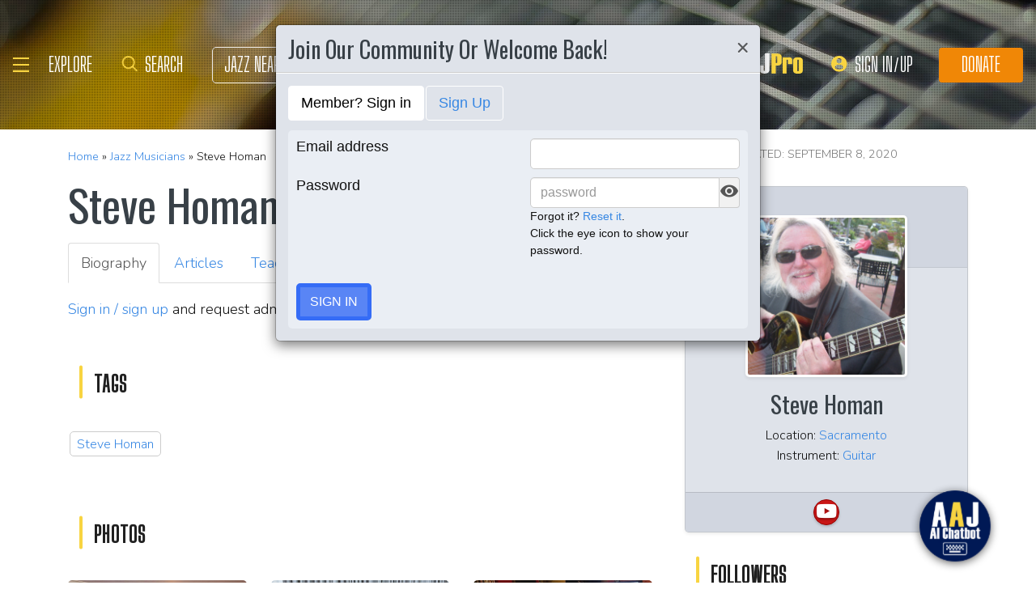

--- FILE ---
content_type: application/javascript; charset=UTF-8
request_url: https://www.allaboutjazz.com/cdn-cgi/challenge-platform/h/b/scripts/jsd/d251aa49a8a3/main.js?
body_size: 8163
content:
window._cf_chl_opt={AKGCx8:'b'};~function(F8,iB,iq,iY,ij,ix,iv,iT,iS,F3){F8=C,function(D,f,Fs,F7,i,F){for(Fs={D:551,f:503,i:676,F:719,P:631,Z:637,z:629,J:529,a:668,o:561},F7=C,i=D();!![];)try{if(F=-parseInt(F7(Fs.D))/1+-parseInt(F7(Fs.f))/2+parseInt(F7(Fs.i))/3*(parseInt(F7(Fs.F))/4)+-parseInt(F7(Fs.P))/5*(-parseInt(F7(Fs.Z))/6)+-parseInt(F7(Fs.z))/7+parseInt(F7(Fs.J))/8+parseInt(F7(Fs.a))/9*(parseInt(F7(Fs.o))/10),f===F)break;else i.push(i.shift())}catch(P){i.push(i.shift())}}(U,883811),iB=this||self,iq=iB[F8(498)],iY=function(PW,Po,PJ,PZ,PP,F9,f,i,F,P){return PW={D:519,f:698,i:530,F:715},Po={D:597,f:559,i:566,F:572,P:698,Z:696,z:488,J:528,a:690,o:689,W:566,b:594,H:590,L:680,Q:578,O:683,h:566,X:585,y:550,c:558,G:567,R:607,N:539,V:486,g:596,A:592,M:633,d:584,s:577,B:683},PJ={D:493,f:545,i:659,F:490,P:720},PZ={D:578,f:490,i:577,F:574,P:569,Z:673,z:701,J:673,a:574,o:569,W:615,b:550,H:656,L:683,Q:597,O:615,h:488,X:532,y:615,c:559,G:636,R:656,N:683,V:550,g:566,A:547,M:713,d:566,s:590,B:673,Y:661,j:492,x:615,k:559,l:608,v:624,T:683,E:492,S:683,n:615,I:639,e:592,m:546,K:683,U0:486,U1:683,U2:661,U3:683,U4:633},PP={D:550},F9=F8,f={'MpRjH':F9(PW.D),'lhUEU':function(Z,z){return Z==z},'yliTv':function(Z,z){return z==Z},'sMBuY':function(Z,z){return Z+z},'KeJAx':function(Z,z){return Z-z},'OPSlT':function(Z,z){return Z(z)},'iTEUc':function(Z,z){return z&Z},'lHuDE':function(Z,z){return Z|z},'qacuV':function(Z,z){return Z>z},'APBQj':function(Z,z){return Z==z},'dVgCg':function(Z,z){return Z<<z},'MIMKk':function(Z,z){return Z&z},'jCfZQ':function(Z,z){return Z(z)},'cynaQ':function(Z,z){return Z-z},'fcAzS':function(Z,z){return Z(z)},'LSCOx':function(Z,z){return Z<<z},'IDNou':function(Z,z){return Z==z},'jSXaA':function(Z,z){return z==Z},'AddbS':function(Z,z){return Z-z},'pkwtm':function(Z,z){return Z<z},'NrpYK':function(Z,z){return Z<z},'ETyBr':function(Z,z){return Z!==z},'AjJqt':function(Z){return Z()},'sCmhN':F9(PW.f),'tUGaJ':function(Z,z){return Z==z},'ogmPU':function(Z,z){return Z(z)},'cMdSa':function(Z,z){return Z*z},'aTsUg':function(Z,z){return Z<z},'JfkRm':function(Z,z){return z!=Z},'Nygeh':function(Z,z){return Z!=z},'SeTAH':function(Z,z){return Z*z},'rgQjN':function(Z,z){return Z&z},'HOLOe':function(Z,z){return Z==z},'Crgbf':function(Z,z){return Z(z)},'qsgpZ':function(Z,z){return z==Z},'vceWs':function(Z,z){return z===Z}},i=String[F9(PW.i)],F={'h':function(Z,PF,FU){return PF={D:626,f:577},FU=F9,f[FU(PP.D)](null,Z)?'':F.g(Z,6,function(z,FC){return FC=FU,f[FC(PF.D)][FC(PF.f)](z)})},'g':function(Z,z,J,FD,o,W,H,L,Q,O,X,y,G,R,N,V,A,M){if(FD=F9,f[FD(PZ.D)](null,Z))return'';for(W={},H={},L='',Q=2,O=3,X=2,y=[],G=0,R=0,N=0;N<Z[FD(PZ.f)];N+=1)if(V=Z[FD(PZ.i)](N),Object[FD(PZ.F)][FD(PZ.P)][FD(PZ.Z)](W,V)||(W[V]=O++,H[V]=!0),A=f[FD(PZ.z)](L,V),Object[FD(PZ.F)][FD(PZ.P)][FD(PZ.J)](W,A))L=A;else{if(Object[FD(PZ.a)][FD(PZ.o)][FD(PZ.Z)](H,L)){if(256>L[FD(PZ.W)](0)){for(o=0;o<X;G<<=1,f[FD(PZ.b)](R,f[FD(PZ.H)](z,1))?(R=0,y[FD(PZ.L)](f[FD(PZ.Q)](J,G)),G=0):R++,o++);for(M=L[FD(PZ.O)](0),o=0;8>o;G=G<<1.65|f[FD(PZ.h)](M,1),z-1==R?(R=0,y[FD(PZ.L)](f[FD(PZ.Q)](J,G)),G=0):R++,M>>=1,o++);}else{for(M=1,o=0;o<X;G=f[FD(PZ.X)](G<<1.46,M),R==f[FD(PZ.H)](z,1)?(R=0,y[FD(PZ.L)](J(G)),G=0):R++,M=0,o++);for(M=L[FD(PZ.y)](0),o=0;f[FD(PZ.c)](16,o);G=1&M|G<<1.35,f[FD(PZ.G)](R,f[FD(PZ.R)](z,1))?(R=0,y[FD(PZ.N)](J(G)),G=0):R++,M>>=1,o++);}Q--,f[FD(PZ.V)](0,Q)&&(Q=Math[FD(PZ.g)](2,X),X++),delete H[L]}else for(M=W[L],o=0;o<X;G=f[FD(PZ.A)](G,1)|f[FD(PZ.M)](M,1),R==f[FD(PZ.H)](z,1)?(R=0,y[FD(PZ.N)](f[FD(PZ.Q)](J,G)),G=0):R++,M>>=1,o++);L=(Q--,0==Q&&(Q=Math[FD(PZ.d)](2,X),X++),W[A]=O++,f[FD(PZ.s)](String,V))}if(''!==L){if(Object[FD(PZ.F)][FD(PZ.o)][FD(PZ.B)](H,L)){if(256>L[FD(PZ.y)](0)){for(o=0;o<X;G<<=1,R==f[FD(PZ.Y)](z,1)?(R=0,y[FD(PZ.N)](f[FD(PZ.j)](J,G)),G=0):R++,o++);for(M=L[FD(PZ.x)](0),o=0;f[FD(PZ.k)](8,o);G=f[FD(PZ.l)](G,1)|1&M,f[FD(PZ.v)](R,f[FD(PZ.Y)](z,1))?(R=0,y[FD(PZ.T)](f[FD(PZ.E)](J,G)),G=0):R++,M>>=1,o++);}else{for(M=1,o=0;o<X;G=G<<1|M,R==z-1?(R=0,y[FD(PZ.S)](J(G)),G=0):R++,M=0,o++);for(M=L[FD(PZ.n)](0),o=0;f[FD(PZ.k)](16,o);G=f[FD(PZ.X)](G<<1,1&M),f[FD(PZ.I)](R,f[FD(PZ.e)](z,1))?(R=0,y[FD(PZ.T)](f[FD(PZ.Q)](J,G)),G=0):R++,M>>=1,o++);}Q--,f[FD(PZ.D)](0,Q)&&(Q=Math[FD(PZ.g)](2,X),X++),delete H[L]}else for(M=W[L],o=0;f[FD(PZ.m)](o,X);G=G<<1|M&1.81,z-1==R?(R=0,y[FD(PZ.K)](J(G)),G=0):R++,M>>=1,o++);Q--,Q==0&&X++}for(M=2,o=0;f[FD(PZ.U0)](o,X);G=M&1|G<<1.26,R==z-1?(R=0,y[FD(PZ.U1)](J(G)),G=0):R++,M>>=1,o++);for(;;)if(G<<=1,R==f[FD(PZ.U2)](z,1)){y[FD(PZ.U3)](J(G));break}else R++;return y[FD(PZ.U4)]('')},'j':function(Z,Pz,Ff){return(Pz={D:615},Ff=F9,f[Ff(PJ.D)](Ff(PJ.f),Ff(PJ.i)))?null==Z?'':''==Z?null:F.i(Z[Ff(PJ.F)],32768,function(z,Fi){return Fi=Ff,Z[Fi(Pz.D)](z)}):F&&P[Ff(PJ.P)]?Z[Ff(PJ.P)]():''},'i':function(Z,z,J,Pa,FP,o,W,H,L,Q,O,X,y,G,R,N,V,A,s,M){for(Pa={D:700},FP=F9,o={'uxYtN':function(B,FF){return FF=C,f[FF(Pa.D)](B)}},W=[],H=4,L=4,Q=3,O=[],G=f[FP(Po.D)](J,0),R=z,N=1,X=0;f[FP(Po.f)](3,X);W[X]=X,X+=1);for(V=0,A=Math[FP(Po.i)](2,2),y=1;y!=A;f[FP(Po.F)]!==FP(Po.P)?o[FP(Po.Z)](G):(M=f[FP(Po.z)](G,R),R>>=1,f[FP(Po.J)](0,R)&&(R=z,G=f[FP(Po.a)](J,N++)),V|=f[FP(Po.o)](0<M?1:0,y),y<<=1));switch(V){case 0:for(V=0,A=Math[FP(Po.W)](2,8),y=1;A!=y;M=G&R,R>>=1,0==R&&(R=z,G=J(N++)),V|=(f[FP(Po.b)](0,M)?1:0)*y,y<<=1);s=f[FP(Po.H)](i,V);break;case 1:for(V=0,A=Math[FP(Po.i)](2,16),y=1;f[FP(Po.L)](y,A);M=R&G,R>>=1,f[FP(Po.Q)](0,R)&&(R=z,G=J(N++)),V|=(0<M?1:0)*y,y<<=1);s=i(V);break;case 2:return''}for(X=W[3]=s,O[FP(Po.O)](s);;){if(N>Z)return'';for(V=0,A=Math[FP(Po.h)](2,Q),y=1;f[FP(Po.X)](y,A);M=G&R,R>>=1,f[FP(Po.y)](0,R)&&(R=z,G=J(N++)),V|=f[FP(Po.c)](0<M?1:0,y),y<<=1);switch(s=V){case 0:for(V=0,A=Math[FP(Po.W)](2,8),y=1;A!=y;M=f[FP(Po.G)](G,R),R>>=1,f[FP(Po.R)](0,R)&&(R=z,G=f[FP(Po.N)](J,N++)),V|=(f[FP(Po.V)](0,M)?1:0)*y,y<<=1);W[L++]=i(V),s=L-1,H--;break;case 1:for(V=0,A=Math[FP(Po.i)](2,16),y=1;A!=y;M=G&R,R>>=1,f[FP(Po.g)](0,R)&&(R=z,G=J(N++)),V|=y*(0<M?1:0),y<<=1);W[L++]=f[FP(Po.N)](i,V),s=f[FP(Po.A)](L,1),H--;break;case 2:return O[FP(Po.M)]('')}if(H==0&&(H=Math[FP(Po.W)](2,Q),Q++),W[s])s=W[s];else if(f[FP(Po.d)](s,L))s=X+X[FP(Po.s)](0);else return null;O[FP(Po.B)](s),W[L++]=X+s[FP(Po.s)](0),H--,X=s,H==0&&(H=Math[FP(Po.h)](2,Q),Q++)}}},P={},P[F9(PW.F)]=F.h,P}(),ij={},ij[F8(598)]='o',ij[F8(685)]='s',ij[F8(682)]='u',ij[F8(650)]='z',ij[F8(483)]='n',ij[F8(647)]='I',ij[F8(496)]='b',ix=ij,iB[F8(580)]=function(D,i,F,P,PB,Ps,Pd,Fa,Z,J,o,W,H,L,Q){if(PB={D:537,f:640,i:497,F:666,P:630,Z:710,z:526,J:605,a:544,o:489,W:718,b:494,H:494,L:556,Q:677,O:478,h:490,X:665,y:616,c:610,G:548},Ps={D:609,f:490,i:630,F:505,P:485},Pd={D:591,f:604,i:563,F:675,P:574,Z:569,z:673,J:683,a:554,o:511},Fa=F8,Z={'IycaG':Fa(PB.D),'tCpXy':function(O,h){return O!==h},'Gazjo':Fa(PB.f),'FuomV':Fa(PB.i),'HmXFz':function(O,h){return h===O},'MMTrD':function(O,h){return O+h},'lAqrj':function(O,h){return O(h)},'BcJfe':function(O,h){return O<h},'EaKYb':function(O,h){return h===O},'wGTUz':Fa(PB.F),'zmfOX':function(O,h,X){return O(h,X)}},i===null||Z[Fa(PB.P)](void 0,i))return P;for(J=Z[Fa(PB.Z)](ir,i),D[Fa(PB.z)][Fa(PB.J)]&&(J=J[Fa(PB.a)](D[Fa(PB.z)][Fa(PB.J)](i))),J=D[Fa(PB.o)][Fa(PB.W)]&&D[Fa(PB.b)]?D[Fa(PB.o)][Fa(PB.W)](new D[(Fa(PB.H))](J)):function(O,FW,X){for(FW=Fa,O[FW(Ps.D)](),X=0;X<O[FW(Ps.f)];Z[FW(Ps.i)](O[X],O[X+1])?O[FW(Ps.F)](Z[FW(Ps.P)](X,1),1):X+=1);return O}(J),o='nAsAaAb'.split('A'),o=o[Fa(PB.L)][Fa(PB.Q)](o),W=0;Z[Fa(PB.O)](W,J[Fa(PB.h)]);H=J[W],L=il(D,i,H),o(L)?(Q='s'===L&&!D[Fa(PB.X)](i[H]),Z[Fa(PB.y)](Z[Fa(PB.c)],F+H)?z(F+H,L):Q||z(F+H,i[H])):Z[Fa(PB.G)](z,F+H,L),W++);return P;function z(O,X,Fo,y){Fo=Fa,y={'qBefw':function(G,R){return G(R)},'VFGGT':Z[Fo(Pd.D)]},Z[Fo(Pd.f)](Z[Fo(Pd.i)],Z[Fo(Pd.F)])?(Object[Fo(Pd.P)][Fo(Pd.Z)][Fo(Pd.z)](P,X)||(P[X]=[]),P[X][Fo(Pd.J)](O)):y[Fo(Pd.a)](z,y[Fo(Pd.o)])}},iv=F8(638)[F8(651)](';'),iT=iv[F8(556)][F8(677)](iv),iB[F8(709)]=function(D,i,Pv,Fb,F,P,Z,W,H,L,z,J){for(Pv={D:520,f:515,i:671,F:490,P:520,Z:613,z:499,J:502,a:667,o:658,W:521,b:490,H:589,L:552,Q:703,O:683,h:697},Fb=F8,F={'agBoy':function(o,W){return o>W},'kHwtj':function(o,W){return o-W},'RUyFC':function(o,W){return o<W},'aFDyP':Fb(Pv.D),'StLnP':function(o,W){return o<W},'cojDw':function(o,W){return W===o},'OFcvZ':function(o,W){return o(W)}},P=Object[Fb(Pv.f)](i),Z=0;F[Fb(Pv.i)](Z,P[Fb(Pv.F)]);Z++)if(Fb(Pv.P)!==F[Fb(Pv.Z)])return W=3600,H=F(),L=P[Fb(Pv.z)](Z[Fb(Pv.J)]()/1e3),F[Fb(Pv.a)](F[Fb(Pv.o)](L,H),W)?![]:!![];else if(z=P[Z],'f'===z&&(z='N'),D[z]){for(J=0;F[Fb(Pv.W)](J,i[P[Z]][Fb(Pv.b)]);F[Fb(Pv.H)](-1,D[z][Fb(Pv.L)](i[P[Z]][J]))&&(F[Fb(Pv.Q)](iT,i[P[Z]][J])||D[z][Fb(Pv.O)]('o.'+i[P[Z]][J])),J++);}else D[z]=i[P[Z]][Fb(Pv.h)](function(W){return'o.'+W})},iS=null,F3=F2(),F5();function iE(PI,FH,F,P,Z,z,J,a,o,W,b){P=(PI={D:536,f:593,i:595,F:672,P:517,Z:657,z:619,J:541,a:611,o:553,W:712,b:635,H:576,L:517,Q:536,O:683,h:615,X:593,y:595,c:683,G:619,R:651,N:653,V:691,g:600,A:555,M:628,d:691,s:509,B:669,Y:708,j:581,x:646},FH=F8,F={},F[FH(PI.D)]=function(H,L){return H==L},F[FH(PI.f)]=function(H,L){return H|L},F[FH(PI.i)]=function(H,L){return H<<L},F[FH(PI.F)]=function(H,L){return H===L},F[FH(PI.P)]=FH(PI.Z),F[FH(PI.z)]=FH(PI.J),F[FH(PI.a)]=FH(PI.o),F[FH(PI.W)]=FH(PI.b),F);try{if(P[FH(PI.F)](FH(PI.H),P[FH(PI.L)])){for(Y=0;j<x;l<<=1,P[FH(PI.Q)](v,T-1)?(E=0,S[FH(PI.O)](n(I)),e=0):m++,k++);for(K=U0[FH(PI.h)](0),U1=0;8>U2;U4=P[FH(PI.X)](P[FH(PI.y)](U5,1),1&U6),U7==U8-1?(U9=0,UU[FH(PI.c)](UC(UD)),Uf=0):Ui++,UF>>=1,U3++);}else for(Z=P[FH(PI.G)][FH(PI.R)]('|'),z=0;!![];){switch(Z[z++]){case'0':J=iq[FH(PI.N)](P[FH(PI.a)]);continue;case'1':iq[FH(PI.V)][FH(PI.g)](J);continue;case'2':o=pRIb1(a,J[FH(PI.A)],'d.',o);continue;case'3':a=J[FH(PI.M)];continue;case'4':o=pRIb1(a,a,'',o);continue;case'5':iq[FH(PI.d)][FH(PI.s)](J);continue;case'6':o={};continue;case'7':return W={},W.r=o,W.e=null,W;case'8':o=pRIb1(a,a[P[FH(PI.W)]]||a[FH(PI.B)],'n.',o);continue;case'9':J[FH(PI.Y)]=FH(PI.j);continue;case'10':J[FH(PI.x)]='-1';continue}break}}catch(L){return b={},b.r={},b.e=L,b}}function il(D,i,F,Py,Fz,P,Z,z){P=(Py={D:598,f:507,i:531,F:479,P:622,Z:688,z:495,J:518,a:518,o:495,W:489,b:606,H:489,L:655,Q:681},Fz=F8,{'FGMix':function(J,o){return J==o},'EmoCF':function(J,o){return o===J},'wOmrx':Fz(Py.D),'ZwogI':function(J,o){return J==o},'Xztwl':Fz(Py.f),'DQuQU':function(J,o,W){return J(o,W)}});try{Z=i[F]}catch(J){return'i'}if(P[Fz(Py.i)](null,Z))return P[Fz(Py.F)](void 0,Z)?'u':'x';if(P[Fz(Py.P)]==typeof Z)try{if(P[Fz(Py.Z)](Fz(Py.f),typeof Z[Fz(Py.z)]))return Fz(Py.J)===Fz(Py.a)?(Z[Fz(Py.o)](function(){}),'p'):void 0}catch(W){}return D[Fz(Py.W)][Fz(Py.b)](Z)?'a':P[Fz(Py.F)](Z,D[Fz(Py.H)])?'D':!0===Z?'T':!1===Z?'F':(z=typeof Z,P[Fz(Py.L)]==z?P[Fz(Py.Q)](ik,D,Z)?'N':'f':ix[z]||'?')}function im(Z5,Fh,D,f){if(Z5={D:579,f:717,i:632},Fh=F8,D={'VrkkA':function(i,F){return i===F},'iWplM':function(i,F,P){return i(F,P)},'oardp':function(i,F){return i*F}},f=it(),D[Fh(Z5.D)](f,null))return;iS=(iS&&clearTimeout(iS),D[Fh(Z5.f)](setTimeout,function(){iI()},D[Fh(Z5.i)](f,1e3)))}function ir(f,PG,FJ,i,F,P){for(PG={D:582,f:582,i:544,F:515,P:663},FJ=F8,i={},i[FJ(PG.D)]=function(Z,z){return Z!==z},F=i,P=[];F[FJ(PG.f)](null,f);P=P[FJ(PG.i)](Object[FJ(PG.F)](f)),f=Object[FJ(PG.P)](f));return P}function C(D,f,i,F){return D=D-477,i=U(),F=i[D],F}function it(PK,FO,f,i,F,P){return PK={D:588,f:483,i:692,F:699,P:692},FO=F8,f={},f[FO(PK.D)]=FO(PK.f),f[FO(PK.i)]=function(Z,z){return Z<z},i=f,F=iB[FO(PK.F)],!F?null:(P=F.i,typeof P!==i[FO(PK.D)]||i[FO(PK.P)](P,30))?null:P}function U(Zu){return Zu='stringify,Object,TYlZ6,tUGaJ,12697208MypUjM,fromCharCode,FGMix,lHuDE,status,location,onreadystatechange,EspWY,xhr-error,api,Crgbf,OnxyD,0|9|10|1|3|6|4|8|2|5|7,parent,QleWe,concat,UlVeF,pkwtm,dVgCg,zmfOX,eRtas,lhUEU,646084IkZOKp,indexOf,iframe,qBefw,contentDocument,includes,aUjz8,SeTAH,qacuV,wZwdC,620RgcFTT,faypt,Gazjo,mKhfR,send,pow,rgQjN,DmeDM,hasOwnProperty,/jsd/oneshot/d251aa49a8a3/0.5809739697929515:1769290002:C3XtoYylUF6Jk9M2ttjAv_67SHvY4ulFx2YUhoweOCw/,chctx,sCmhN,JTjSA,prototype,[native code],BHNyv,charAt,yliTv,VrkkA,pRIb1,display: none,QaaYk,AKGCx8,vceWs,Nygeh,cloudflare-invisible,loading,vrlJP,cojDw,jCfZQ,IycaG,AddbS,zBYjC,aTsUg,eHKKW,qsgpZ,OPSlT,object,/b/ov1/0.5809739697929515:1769290002:C3XtoYylUF6Jk9M2ttjAv_67SHvY4ulFx2YUhoweOCw/,appendChild,oGoMy,iYYAv,zopDy,tCpXy,getOwnPropertyNames,isArray,HOLOe,LSCOx,sort,wGTUz,EWcXd,RdFlA,aFDyP,3|1|0|2|4,charCodeAt,EaKYb,Function,lItGM,aIxND,success,random,wOmrx,error on cf_chl_props,IDNou,xXNVK,MpRjH,JBxy9,contentWindow,6273925pkaZpb,HmXFz,2781565lKWkEM,oardp,join,XMLHttpRequest,clientInformation,APBQj,6eVsqxo,_cf_chl_opt;JJgc4;PJAn2;kJOnV9;IWJi4;OHeaY1;DqMg0;FKmRv9;LpvFx1;cAdz2;PqBHf2;nFZCC5;ddwW5;pRIb1;rxvNi8;RrrrA2;erHi9,jSXaA,DMLGr,VDdMt,_cf_chl_opt,onload,LRmiB4,caJuV,tabIndex,bigint,error,YEEBg,symbol,split,toString,createElement,vDJyM,Xztwl,KeJAx,GfiKv,kHwtj,IKihq,uCjEa,cynaQ,timeout,getPrototypeOf,onerror,isNaN,d.cookie,agBoy,44244snYVEP,navigator,mTFUQ,RUyFC,ggcKD,call,TqyHj,FuomV,3InYcmk,bind,yaQAT,ceuPH,JfkRm,DQuQU,undefined,push,hZkVU,string,MLLHL,errorInfoObject,ZwogI,cMdSa,ogmPU,body,mafNU,sIYqF,SSTpq3,jsd,uxYtN,map,nVhTh,__CF$cv$params,AjJqt,sMBuY,sid,OFcvZ,source,CnwA5,POST,http-code:,style,rxvNi8,lAqrj,/invisible/jsd,SgNkw,MIMKk,addEventListener,yKnVK,ontimeout,iWplM,from,411272OEdhHK,randomUUID,syHbi,BcJfe,EmoCF,detail,BieTv,event,number,nZVvT,MMTrD,NrpYK,DeOHm,iTEUc,Array,length,pkLOA2,fcAzS,ETyBr,Set,catch,boolean,ZvIYW,document,floor,log,AdeF3,now,249808agTdSX,hAtCc,splice,ebapk,function,href,removeChild,DOMContentLoaded,VFGGT,yhZQd,open,postMessage,keys,/cdn-cgi/challenge-platform/h/,LWjaS,KCvGd,PErT4Rn9YaJZ+NCK3ALo0udQBb6IFt5V-$UekXGlpyxiszh8q7cv2mfjw1MHSDgOW,eqzIc,StLnP,gbnUT,DpLgN,readyState'.split(','),U=function(){return Zu},U()}function iK(Z7,Fy,D){return Z7={D:699,f:499},Fy=F8,D=iB[Fy(Z7.D)],Math[Fy(Z7.f)](+atob(D.t))}function F0(Z9,Fc,f,i,F,P,Z,z,J){for(Z9={D:618,f:614,i:506,F:651,P:499,Z:502,z:506},Fc=F8,f={},f[Fc(Z9.D)]=Fc(Z9.f),f[Fc(Z9.i)]=function(a,o){return a>o},i=f,F=i[Fc(Z9.D)][Fc(Z9.F)]('|'),P=0;!![];){switch(F[P++]){case'0':Z=Math[Fc(Z9.P)](Date[Fc(Z9.Z)]()/1e3);continue;case'1':z=iK();continue;case'2':if(i[Fc(Z9.z)](Z-z,J))return![];continue;case'3':J=3600;continue;case'4':return!![]}break}}function F1(D,f,ZZ,ZP,ZF,Zi,FG,i,F,P,Z){ZZ={D:586,f:620,i:648,F:707,P:537,Z:516,z:570,J:699,a:500,o:642,W:634,b:513,H:706,L:573,Q:602,O:642,h:583,X:684,y:538,c:662,G:716,R:643,N:664,V:534,g:534,A:508,M:534,d:508,s:565,B:715,Y:525},ZP={D:504,f:641},ZF={D:533,f:533,i:481,F:568,P:620,Z:538,z:704,J:649,a:702,o:482,W:564,b:542,H:514,L:704,Q:586,O:702,h:549,X:480,y:542,c:686,G:645,R:670,N:533},Zi={D:662},FG=F8,i={'YEEBg':FG(ZZ.D),'mKhfR':FG(ZZ.f),'eRtas':FG(ZZ.i),'MLLHL':function(z,J){return z(J)},'caJuV':function(z,J){return z+J},'mTFUQ':FG(ZZ.F),'hAtCc':function(z,J){return z(J)},'VDdMt':FG(ZZ.P),'JTjSA':function(z,J){return z+J},'iYYAv':FG(ZZ.Z),'hZkVU':FG(ZZ.z)},F=iB[FG(ZZ.J)],console[FG(ZZ.a)](iB[FG(ZZ.o)]),P=new iB[(FG(ZZ.W))](),P[FG(ZZ.b)](FG(ZZ.H),i[FG(ZZ.L)](i[FG(ZZ.Q)]+iB[FG(ZZ.O)][FG(ZZ.h)],i[FG(ZZ.X)])+F.r),F[FG(ZZ.y)]&&(P[FG(ZZ.c)]=5e3,P[FG(ZZ.G)]=function(FR){FR=FG,f(FR(Zi.D))}),P[FG(ZZ.R)]=function(FN,J,a){if(FN=FG,P[FN(ZF.D)]>=200&&P[FN(ZF.f)]<300){if(FN(ZF.i)!==FN(ZF.F))f(FN(ZF.P));else{if(!J[FN(ZF.Z)])return;a===FN(ZF.P)?(J={},J[FN(ZF.z)]=i[FN(ZF.J)],J[FN(ZF.a)]=O.r,J[FN(ZF.o)]=i[FN(ZF.W)],Q[FN(ZF.b)][FN(ZF.H)](J,'*')):(a={},a[FN(ZF.L)]=FN(ZF.Q),a[FN(ZF.O)]=X.r,a[FN(ZF.o)]=i[FN(ZF.h)],a[FN(ZF.X)]=y,h[FN(ZF.y)][FN(ZF.H)](a,'*'))}}else i[FN(ZF.c)](f,i[FN(ZF.G)](i[FN(ZF.R)],P[FN(ZF.N)]))},P[FG(ZZ.N)]=function(FV){FV=FG,i[FV(ZP.D)](f,i[FV(ZP.f)])},Z={'t':iK(),'lhr':iq[FG(ZZ.V)]&&iq[FG(ZZ.g)][FG(ZZ.A)]?iq[FG(ZZ.M)][FG(ZZ.d)]:'','api':F[FG(ZZ.y)]?!![]:![],'c':ie(),'payload':D},P[FG(ZZ.s)](iY[FG(ZZ.B)](JSON[FG(ZZ.Y)](Z)))}function iw(D,Z6,FX){return Z6={D:621},FX=F8,Math[FX(Z6.D)]()<D}function ie(){return it()!==null}function F5(ZN,ZR,Zy,FA,D,f,i,F,P,z){if(ZN={D:522,f:699,i:562,F:679,P:544,Z:515,z:663,J:625,a:512,o:612,W:524,b:587,H:714,L:660,Q:660,O:714,h:510,X:495,y:535,c:535},ZR={D:654,f:612,i:524,F:587,P:535,Z:484},Zy={D:693,f:522,i:603,F:533,P:543,Z:533,z:620,J:540,a:674,o:707},FA=F8,D={'zopDy':function(Z,z){return Z>=z},'QleWe':function(Z,z){return Z<z},'OnxyD':function(Z,z){return Z(z)},'TqyHj':function(Z,z){return Z+z},'sIYqF':FA(ZN.D),'vDJyM':function(Z){return Z()},'RdFlA':function(Z,z){return z!==Z},'nZVvT':function(Z){return Z()}},f=iB[FA(ZN.f)],!f){if(FA(ZN.i)===FA(ZN.F)){for(z=[];z!==null;z=z[FA(ZN.P)](J[FA(ZN.Z)](z)),o=W[FA(ZN.z)](b));return z}else return}if(!F0())return FA(ZN.J)===FA(ZN.a);if(i=![],F=function(Fp){if(Fp=FA,D[Fp(Zy.D)]===Fp(Zy.f)){if(!i){if(i=!![],!F0())return;iI(function(J){F6(f,J)})}}else D[Fp(Zy.i)](Z[Fp(Zy.F)],200)&&D[Fp(Zy.P)](z[Fp(Zy.Z)],300)?W(Fp(Zy.z)):D[Fp(Zy.J)](b,D[Fp(Zy.a)](Fp(Zy.o),H[Fp(Zy.Z)]))},D[FA(ZN.o)](iq[FA(ZN.W)],FA(ZN.b)))F();else if(iB[FA(ZN.H)]){if(FA(ZN.L)===FA(ZN.Q))iq[FA(ZN.O)](FA(ZN.h),F);else return f[FA(ZN.X)](function(){}),'p'}else P=iq[FA(ZN.y)]||function(){},iq[FA(ZN.c)]=function(FM){FM=FA,D[FM(ZR.D)](P),D[FM(ZR.f)](iq[FM(ZR.i)],FM(ZR.F))&&(iq[FM(ZR.P)]=P,D[FM(ZR.Z)](F))}}function F2(Zz,Fg){return Zz={D:720,f:720},Fg=F8,crypto&&crypto[Fg(Zz.D)]?crypto[Fg(Zz.f)]():''}function ik(f,i,PH,FZ,F,P){return PH={D:487,f:617,i:487,F:574,P:652,Z:673,z:552,J:575},FZ=F8,F={},F[FZ(PH.D)]=function(Z,z){return Z<z},P=F,i instanceof f[FZ(PH.f)]&&P[FZ(PH.i)](0,f[FZ(PH.f)][FZ(PH.F)][FZ(PH.P)][FZ(PH.Z)](i)[FZ(PH.z)](FZ(PH.J)))}function iI(D,Pm,Pe,FL,f,i){Pm={D:560,f:623},Pe={D:507},FL=F8,f={'wZwdC':function(F){return F()}},i=f[FL(Pm.D)](iE),F1(i.r,function(F,FQ){FQ=FL,typeof D===FQ(Pe.D)&&D(F),im()}),i.e&&F4(FL(Pm.f),i.e)}function F6(F,P,Zg,Fd,Z,z,J,a){if(Zg={D:601,f:678,i:620,F:477,P:648,Z:538,z:601,J:704,a:586,o:702,W:482,b:678,H:542,L:514,Q:704,O:586,h:702,X:482,y:480},Fd=F8,Z={},Z[Fd(Zg.D)]=function(o,W){return o===W},Z[Fd(Zg.f)]=Fd(Zg.i),Z[Fd(Zg.F)]=Fd(Zg.P),z=Z,!F[Fd(Zg.Z)])return;z[Fd(Zg.z)](P,z[Fd(Zg.f)])?(J={},J[Fd(Zg.J)]=Fd(Zg.a),J[Fd(Zg.o)]=F.r,J[Fd(Zg.W)]=z[Fd(Zg.b)],iB[Fd(Zg.H)][Fd(Zg.L)](J,'*')):(a={},a[Fd(Zg.Q)]=Fd(Zg.O),a[Fd(Zg.h)]=F.r,a[Fd(Zg.X)]=z[Fd(Zg.F)],a[Fd(Zg.y)]=P,iB[Fd(Zg.H)][Fd(Zg.L)](a,'*'))}function F4(F,P,Zo,Fu,Z,z,J,a,o,W,b,H,L){if(Zo={D:523,f:501,i:527,F:699,P:516,Z:642,z:583,J:599,a:711,o:634,W:513,b:706,H:662,L:716,Q:705,O:642,h:694,X:642,y:644,c:491,G:642,R:557,N:627,V:687,g:571,A:704,M:695,d:565,s:715},Fu=F8,Z={'DpLgN':function(Q,O){return Q(O)}},!Z[Fu(Zo.D)](iw,0))return![];J=(z={},z[Fu(Zo.f)]=F,z[Fu(Zo.i)]=P,z);try{a=iB[Fu(Zo.F)],o=Fu(Zo.P)+iB[Fu(Zo.Z)][Fu(Zo.z)]+Fu(Zo.J)+a.r+Fu(Zo.a),W=new iB[(Fu(Zo.o))](),W[Fu(Zo.W)](Fu(Zo.b),o),W[Fu(Zo.H)]=2500,W[Fu(Zo.L)]=function(){},b={},b[Fu(Zo.Q)]=iB[Fu(Zo.O)][Fu(Zo.Q)],b[Fu(Zo.h)]=iB[Fu(Zo.X)][Fu(Zo.h)],b[Fu(Zo.y)]=iB[Fu(Zo.X)][Fu(Zo.y)],b[Fu(Zo.c)]=iB[Fu(Zo.G)][Fu(Zo.R)],b[Fu(Zo.N)]=F3,H=b,L={},L[Fu(Zo.V)]=J,L[Fu(Zo.g)]=H,L[Fu(Zo.A)]=Fu(Zo.M),W[Fu(Zo.d)](iY[Fu(Zo.s)](L))}catch(Q){}}}()